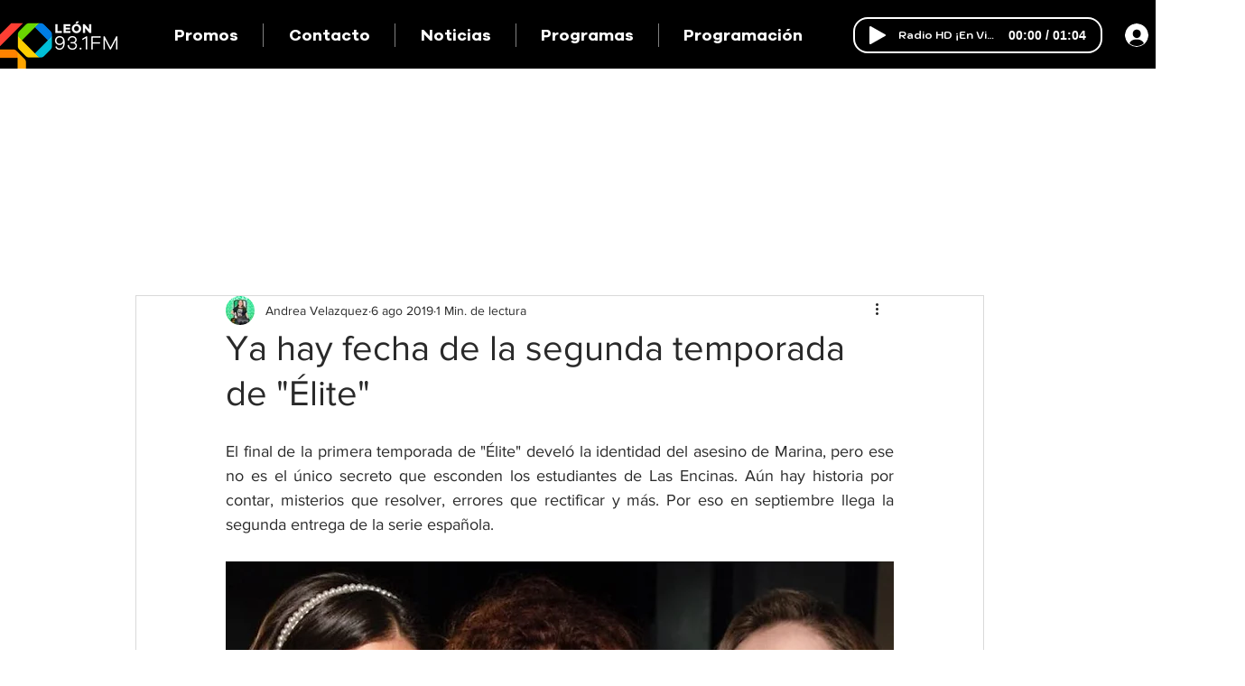

--- FILE ---
content_type: text/html; charset=utf-8
request_url: https://www.google.com/recaptcha/api2/aframe
body_size: 267
content:
<!DOCTYPE HTML><html><head><meta http-equiv="content-type" content="text/html; charset=UTF-8"></head><body><script nonce="iOgCczR2WfIvfXqRDrl2fA">/** Anti-fraud and anti-abuse applications only. See google.com/recaptcha */ try{var clients={'sodar':'https://pagead2.googlesyndication.com/pagead/sodar?'};window.addEventListener("message",function(a){try{if(a.source===window.parent){var b=JSON.parse(a.data);var c=clients[b['id']];if(c){var d=document.createElement('img');d.src=c+b['params']+'&rc='+(localStorage.getItem("rc::a")?sessionStorage.getItem("rc::b"):"");window.document.body.appendChild(d);sessionStorage.setItem("rc::e",parseInt(sessionStorage.getItem("rc::e")||0)+1);localStorage.setItem("rc::h",'1768558600867');}}}catch(b){}});window.parent.postMessage("_grecaptcha_ready", "*");}catch(b){}</script></body></html>